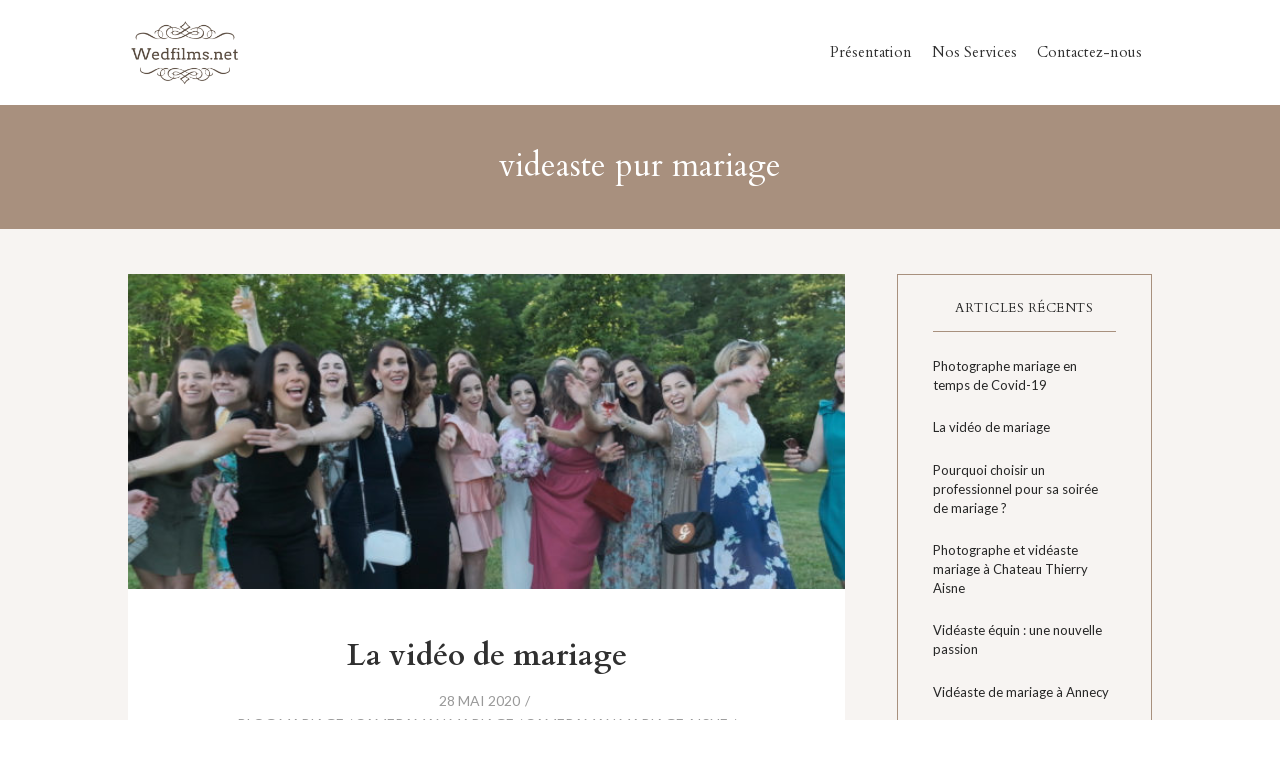

--- FILE ---
content_type: text/html; charset=UTF-8
request_url: https://wedfilms.net/tag/videaste-pur-mariage
body_size: 9135
content:
<!DOCTYPE html>
<html lang="fr-FR">
  <head>
    <meta http-equiv="x-ua-compatible" content="ie=edge">
    <meta charset="UTF-8">
    <meta name="viewport" content="width=device-width, initial-scale=1">
    <link rel="profile" href="https://gmpg.org/xfn/11" />
    <title>videaste pur mariage &#8211; Wedfilms.net &#8211; film de mariage</title>
<link rel='dns-prefetch' href='//fonts.googleapis.com' />
<link rel='dns-prefetch' href='//s.w.org' />
<link rel="alternate" type="application/rss+xml" title="Wedfilms.net - film de mariage &raquo; Flux" href="https://wedfilms.net/feed" />
<link rel="alternate" type="application/rss+xml" title="Wedfilms.net - film de mariage &raquo; Flux des commentaires" href="https://wedfilms.net/comments/feed" />
<link rel="alternate" type="application/rss+xml" title="Wedfilms.net - film de mariage &raquo; Flux de l’étiquette videaste pur mariage" href="https://wedfilms.net/tag/videaste-pur-mariage/feed" />
		<script type="text/javascript">
			window._wpemojiSettings = {"baseUrl":"https:\/\/s.w.org\/images\/core\/emoji\/13.0.1\/72x72\/","ext":".png","svgUrl":"https:\/\/s.w.org\/images\/core\/emoji\/13.0.1\/svg\/","svgExt":".svg","source":{"concatemoji":"https:\/\/wedfilms.net\/wp-includes\/js\/wp-emoji-release.min.js?ver=5.6.16"}};
			!function(e,a,t){var n,r,o,i=a.createElement("canvas"),p=i.getContext&&i.getContext("2d");function s(e,t){var a=String.fromCharCode;p.clearRect(0,0,i.width,i.height),p.fillText(a.apply(this,e),0,0);e=i.toDataURL();return p.clearRect(0,0,i.width,i.height),p.fillText(a.apply(this,t),0,0),e===i.toDataURL()}function c(e){var t=a.createElement("script");t.src=e,t.defer=t.type="text/javascript",a.getElementsByTagName("head")[0].appendChild(t)}for(o=Array("flag","emoji"),t.supports={everything:!0,everythingExceptFlag:!0},r=0;r<o.length;r++)t.supports[o[r]]=function(e){if(!p||!p.fillText)return!1;switch(p.textBaseline="top",p.font="600 32px Arial",e){case"flag":return s([127987,65039,8205,9895,65039],[127987,65039,8203,9895,65039])?!1:!s([55356,56826,55356,56819],[55356,56826,8203,55356,56819])&&!s([55356,57332,56128,56423,56128,56418,56128,56421,56128,56430,56128,56423,56128,56447],[55356,57332,8203,56128,56423,8203,56128,56418,8203,56128,56421,8203,56128,56430,8203,56128,56423,8203,56128,56447]);case"emoji":return!s([55357,56424,8205,55356,57212],[55357,56424,8203,55356,57212])}return!1}(o[r]),t.supports.everything=t.supports.everything&&t.supports[o[r]],"flag"!==o[r]&&(t.supports.everythingExceptFlag=t.supports.everythingExceptFlag&&t.supports[o[r]]);t.supports.everythingExceptFlag=t.supports.everythingExceptFlag&&!t.supports.flag,t.DOMReady=!1,t.readyCallback=function(){t.DOMReady=!0},t.supports.everything||(n=function(){t.readyCallback()},a.addEventListener?(a.addEventListener("DOMContentLoaded",n,!1),e.addEventListener("load",n,!1)):(e.attachEvent("onload",n),a.attachEvent("onreadystatechange",function(){"complete"===a.readyState&&t.readyCallback()})),(n=t.source||{}).concatemoji?c(n.concatemoji):n.wpemoji&&n.twemoji&&(c(n.twemoji),c(n.wpemoji)))}(window,document,window._wpemojiSettings);
		</script>
		<style type="text/css">
img.wp-smiley,
img.emoji {
	display: inline !important;
	border: none !important;
	box-shadow: none !important;
	height: 1em !important;
	width: 1em !important;
	margin: 0 .07em !important;
	vertical-align: -0.1em !important;
	background: none !important;
	padding: 0 !important;
}
</style>
	<link rel='stylesheet' id='formidable-css'  href='https://wedfilms.net/wp-content/plugins/formidable/css/formidableforms.css?ver=8281204' type='text/css' media='all' />
<link rel='stylesheet' id='wp-block-library-css'  href='https://wedfilms.net/wp-includes/css/dist/block-library/style.min.css?ver=5.6.16' type='text/css' media='all' />
<link rel='stylesheet' id='contact-form-7-css'  href='https://wedfilms.net/wp-content/plugins/contact-form-7/includes/css/styles.css?ver=5.2.2' type='text/css' media='all' />
<link rel='stylesheet' id='easingslider-css'  href='https://wedfilms.net/wp-content/plugins/easing-slider/assets/css/public.min.css?ver=3.0.8' type='text/css' media='all' />
<link rel='stylesheet' id='magnific-popup-au-css'  href='https://wedfilms.net/wp-content/plugins/payfacile/assets/lib/magnific-popup/magnific-popup.css?ver=0.1' type='text/css' media='all' />
<link rel='stylesheet' id='payfacile-css'  href='https://wedfilms.net/wp-content/plugins/payfacile/assets/css/payfacile.css?ver=0.1' type='text/css' media='all' />
<link rel='stylesheet' id='theme-my-login-css'  href='https://wedfilms.net/wp-content/plugins/theme-my-login/assets/styles/theme-my-login.min.css?ver=7.1.1' type='text/css' media='all' />
<link rel='stylesheet' id='videographer_theme-style-css'  href='https://wedfilms.net/wp-content/themes/videographer/css/style.css?ver=5.6.16' type='text/css' media='all' />
<link rel='stylesheet' id='cf7cf-style-css'  href='https://wedfilms.net/wp-content/plugins/cf7-conditional-fields/style.css?ver=1.9.10' type='text/css' media='all' />
<link rel='stylesheet' id='kirki_google_fonts-css'  href='https://fonts.googleapis.com/css?family=Cardo%3A700%2Cregular%2Citalic%2Cregular%2Citalic%2Cregular%2Citalic%2Cregular%2Citalic%2Cregular%2Citalic%2Cregular%2Citalic%2Cregular%2Citalic%7CLato%3Aregular%2C100italic%2C300italic%2Cregular%2Citalic%2C700italic%2C900italic&#038;subset&#038;ver=3.0.15' type='text/css' media='all' />
<link rel='stylesheet' id='kirki-styles-at_theme-css'  href='https://wedfilms.net/wp-content/themes/videographer/inc/kirki/assets/css/kirki-styles.css?ver=3.0.15' type='text/css' media='all' />
<style id='kirki-styles-at_theme-inline-css' type='text/css'>
.at-hero .at-hero__btn, .at-post .at-post__readmore:hover, .at-ctalist .at-ctalist__blockbutton, .at-videos .at-videos__blockbutton, .at-about  .at-about__blockbutton, .at-lead .mc4wp-form input[type="submit"], .boxzilla-container .boxzilla .mc4wp-form input[type="submit"], .at-post.sticky .at-blog__post, .woocommerce button.button.alt, .woocommerce button.button.alt:hover, .woocommerce ul.products li.product .button, .woocommerce-cart .wc-proceed-to-checkout a.checkout-button, .woocommerce-cart .wc-proceed-to-checkout a.checkout-button:hover, .woocommerce button.button.alt.disabled, .woocommerce button.button.alt.disabled:hover, .woocommerce input.button.alt, .woocommerce input.button.alt:hover, .at-content-style1 .at-post.at-post--mini, .at-post.at-post--mini.at-post--highlight, .at-post.at-post--square, .at-about, .at-ctalist, .at-videos, .at-testimonial .at-testimonial__content, .at-pageheader, .widget_calendar td, .at-lead, .at-leadpage, .quantity input[type="button"], .woocommerce div.product .woocommerce-tabs ul.tabs li, .woocommerce #respond input#submit, .woocommerce a.button, .woocommerce button.button, .woocommerce input.button, .at-bloglist .at-bloglist__post .at-bloglist__postthumb, .at-post.at-post--single, .at-relatedposts, .at-commentform, .at-commentslist{background:#A8907E;}.at-post .at-post__readmore, .at-top-footer .site-footer-widgets a:hover, .site-footer-widgets .at-socialwidget svg:hover, .woocommerce-info::before, .woocommerce-message::before, .at-postnav .at-postnav__links a, .posts-navigation .nav-previous a, .posts-navigation .nav-next a{color:#A8907E;}.at-post .at-post__readmore, .at-lead .mc4wp-form input[type="submit"], .boxzilla-container .boxzilla .mc4wp-form input[type="submit"], .woocommerce-info, .woocommerce-account .woocommerce-MyAccount-navigation ul, .woocommerce-account .woocommerce-MyAccount-navigation ul li, .woocommerce-message, .quantity input[type="button"], .widget, .at-postnav .at-postnav__links a, .posts-navigation .nav-previous a, .posts-navigation .nav-next a, .widget .widget__title{border-color:#A8907E;}.at-testimonial .at-testimonial__content::after{border-top-color:#A8907E;}.site-footer-widgets .at-socialwidget svg:hover path{fill:#A8907E;}.at-bloglist, .at-featured, .at-videos .at-videos__content, .at-page__portfolio, .at-testimonial2 .at-testimonial2__contentwrap, .at-page__blog, .at-relatedposts .at-relatedposts__post, .at-relatedposts .at-relatedposts__post .at-relatedposts__posttitle, .site-header__nav > ul > li ul li a:hover{background:#F7F4F2;}a{color:#4F4237;}a:hover{color:#636363;}.at-container, .nav-header__menuwrapper{max-width:1100px;}.at-sitecontainer--boxed{max-width:1100px;}.at-post .at-post__title, .at-post .at-post__title a, .at-bloglist .at-bloglist__post .at-bloglist__posttitle, .at-bloglist .at-bloglist__post .at-bloglist__posttitle a, .at-relatedposts .at-relatedposts__post .at-relatedposts__posttitle, .at-relatedposts .at-relatedposts__post .at-relatedposts__posttitle a{font-family:Cardo, Georgia, serif;font-weight:700;font-style:normal;line-height:1;text-transform:none;}.at-post .at-post__title, .at-post .at-post__title a, .at-bloglist .at-bloglist__post .at-bloglist__posttitle, .at-bloglist .at-bloglist__post .at-bloglist__posttitle a, .at-relatedposts .at-relatedposts__post .at-relatedposts__posttitle, .at-relatedposts .at-relatedposts__post .at-relatedposts__posttitle a, .quantity input[type="button"]{color:#303030;}.at-post .at-post__meta, .at-post .at-post__meta a, .tagcloud a, .at-post__tags a{color:#999;}.tagcloud a, .at-post__tags a{border-color:#999;}.widget .widget__title{color:#272727;}.at-hero .at-hero__title{font-family:Cardo, Georgia, serif;font-weight:400;font-style:normal;letter-spacing:0px;text-transform:none;color:#303030;}.at-hero .at-hero__content .at-hero__text{color:#424242;}.at-socialfooter ul a{color:#999;}.at-socialfooter ul a svg path, .site-footer .at-socialfooter li svg{fill:#999;}.site-footer .at-socialfooter li{color:#fff;}.at-ctalist .at-ctalist__title, .at-videos .at-videos__title, .at-testimonals .at-testimonals__title, .at-bloglist .at-bloglist__title, .at-featured .at-featured__title, .at-socialfooter .at-socialfooter__title, .at-relatedposts .at-relatedposts__title, .at-commentform .at-commentform__title, .at-commentslist .at-commentslist__title, .at-about .at-about__title, .at-textblock .at-textblock__title{font-family:Cardo, Georgia, serif;font-size:30px;font-weight:400;font-style:normal;line-height:1;text-transform:none;}.at-testimonals .at-testimonals__title, .at-bloglist .at-bloglist__title, .at-featured .at-featured__title, .at-about .at-about__title, .at-textblock .at-textblock__title{color:#303030;}.at-ctalist .at-ctalist__title, .at-videos .at-videos__title, .at-socialfooter .at-socialfooter__title, .at-relatedposts .at-relatedposts__title, .at-commentform .at-commentform__title, .at-commentslist .at-commentslist__title{color:#ffffff;}h1, h2, h3, h4, h5, h6{font-family:Cardo, Georgia, serif;font-weight:400;font-style:normal;text-transform:none;color:#303030;}body, .woocommerce ul.products li.product a p{font-family:Lato, Helvetica, Arial, sans-serif;font-size:15px;font-weight:400;font-style:normal;line-height:23px;color:#424242;}.at-testimonial .at-testimonial__content::before, .at-testimonial .at-testimonial__content p, .at-pageheader__title, .at-post__metaf .at-socialshare a, .at-commentform p, .comment-form .logged-in-as > a{color:#fff;}.at-socialshare a svg path{fill:#fff;}.at-hero .at-hero__btn, .at-about .at-about__blockbutton, .at-ctalist .at-ctalist__blockbutton, .at-videos .at-videos__blockbutton, .at-post .at-post__readmore:hover, .woocommerce button.button.alt, .woocommerce ul.products li.product .button, .woocommerce button.button.alt.disabled, .woocommerce button.button.alt.disabled:hover, .woocommerce input.button.alt, .woocommerce input.button.alt:hover{color:#fff;}.site-header__logowrap img{max-height:70px;}.site-header, .site-header__nav > ul > li ul li{background:#ffffff;}.site-header__nav ul li a, .site-header__nav > ul > li ul li a{font-family:Cardo, Georgia, serif;font-size:15px;font-weight:400;font-style:normal;line-height:1;text-transform:none;}.site-header__nav .nav-header__mtoggle span, .site-header__nav .nav-header__mtoggle span::before, .site-header__nav .nav-header__mtoggle span::after{background:#303030;}.site-header__nav ul li a, .site-header__nav > ul > li ul li a, .site-header__nav > ul > li.menu-item-has-children > a::after{color:#303030;}.site-header__nav > ul > li.menu-item-has-children > a::after{border-top-color:#303030;}.site-header{-webkit-box-shadow:0 0px 0px rgba(0,0,0,0.1);-moz-box-shadow:0 0px 0px rgba(0,0,0,0.1);box-shadow:0 0px 0px rgba(0,0,0,0.1);}.at-pageheader__title{font-size:32px;}.at-pageheader{padding:20px 0;}.site-footer .at-top-footer{background:#262626;}.at-top-footer h1, .at-top-footer h2, .at-top-footer h3, .at-top-footer h4, .at-top-footer h5, .at-top-footer h6, .at-top-footer p, .at-top-footer .site-footer-widgets a{color:#fff;}.site-footer-widgets .at-socialwidget svg path{fill:#fff;}.site-footer .at-bottom-footer{background:#303030;}.site-footer .site-footer__copyright{color:#777;}.nav-footer ul a{font-family:Cardo, Georgia, serif;font-size:15px;font-weight:400;font-style:normal;line-height:1;color:#f7f4f2;}.at-contact .at-contact__title{font-family:Cardo, Georgia, serif;font-size:30px;font-weight:400;font-style:normal;line-height:32px;text-transform:none;color:#fff;}.at-contact .at-contact__subtitle, .at-contact label{color:#fff;}.at-contact .mc4wp-form input[type="submit"], .at-contact-block .at-contact .at-form-submit input{color:#ffffff;background:#ef5151;border-color:#ef5151;}.at-contact-block{background:#A8907E;}
</style>
<link rel='stylesheet' id='wppb_stylesheet-css'  href='https://wedfilms.net/wp-content/plugins/profile-builder/assets/css/style-front-end.css?ver=3.2.5' type='text/css' media='all' />
<script type='text/javascript' src='https://wedfilms.net/wp-includes/js/jquery/jquery.min.js?ver=3.5.1' id='jquery-core-js'></script>
<script type='text/javascript' src='https://wedfilms.net/wp-includes/js/jquery/jquery-migrate.min.js?ver=3.3.2' id='jquery-migrate-js'></script>
<script type='text/javascript' src='https://wedfilms.net/wp-includes/js/jquery/ui/core.min.js?ver=1.12.1' id='jquery-ui-core-js'></script>
<script type='text/javascript' src='https://wedfilms.net/wp-content/plugins/frontpage-slideshow/js/jquery-ui-effects.js?ver=5.6.16' id='jquery-ui-effects-js'></script>
<script type='text/javascript' src='https://wedfilms.net/wp-content/plugins/easing-slider/assets/js/public.min.js?ver=3.0.8' id='easingslider-js'></script>
<link rel="https://api.w.org/" href="https://wedfilms.net/wp-json/" /><link rel="alternate" type="application/json" href="https://wedfilms.net/wp-json/wp/v2/tags/279" /><link rel="EditURI" type="application/rsd+xml" title="RSD" href="https://wedfilms.net/xmlrpc.php?rsd" />
<link rel="wlwmanifest" type="application/wlwmanifest+xml" href="https://wedfilms.net/wp-includes/wlwmanifest.xml" /> 
<meta name="generator" content="WordPress 5.6.16" />

		<!-- GA Google Analytics @ https://m0n.co/ga -->
		<script>
			(function(i,s,o,g,r,a,m){i['GoogleAnalyticsObject']=r;i[r]=i[r]||function(){
			(i[r].q=i[r].q||[]).push(arguments)},i[r].l=1*new Date();a=s.createElement(o),
			m=s.getElementsByTagName(o)[0];a.async=1;a.src=g;m.parentNode.insertBefore(a,m)
			})(window,document,'script','https://www.google-analytics.com/analytics.js','ga');
			ga('create', 'UA-24582482-1', 'auto');
			ga('send', 'pageview');
		</script>

	<script type="text/javascript">document.documentElement.className += " js";</script>
<link rel="icon" href="https://wedfilms.net/wp-content/uploads/2017/01/cropped-BA-03-32x32.png" sizes="32x32" />
<link rel="icon" href="https://wedfilms.net/wp-content/uploads/2017/01/cropped-BA-03-192x192.png" sizes="192x192" />
<link rel="apple-touch-icon" href="https://wedfilms.net/wp-content/uploads/2017/01/cropped-BA-03-180x180.png" />
<meta name="msapplication-TileImage" content="https://wedfilms.net/wp-content/uploads/2017/01/cropped-BA-03-270x270.png" />
  </head>
<body data-rsssl=1 class="archive tag tag-videaste-pur-mariage tag-279 wp-custom-logo elementor-default elementor-kit-4038">
<div class="at-sitecontainer at-sitecontainer--wide">

<header class="site-header">
  <div class="at-container">
    <div class="at-header-wrap">
 
      <div class="site-header__logowrap" itemscope itemtype="http://schema.org/Brand">
                  <a href="https://wedfilms.net/" class="custom-logo-link" rel="home"><img width="202" height="125" src="https://wedfilms.net/wp-content/uploads/2018/10/cropped-videastemariage.png" class="custom-logo" alt="Wedfilms.net &#8211; film de mariage" srcset="https://wedfilms.net/wp-content/uploads/2018/10/cropped-videastemariage.png 202w, https://wedfilms.net/wp-content/uploads/2018/10/cropped-videastemariage-60x37.png 60w" sizes="(max-width: 202px) 100vw, 202px" /></a>
              </div>




                  <nav class="site-header__nav">
           <button id="at-navtoggle" class="nav-header__mtoggle"><span>Menu</span></button>
            <ul id="menu-test" class="nav-header__menuwrapper"><li id="menu-item-2127" class="menu-item menu-item-type-post_type menu-item-object-page menu-item-home menu-item-2127"><a href="https://wedfilms.net/">Présentation</a></li>
<li id="menu-item-2886" class="menu-item menu-item-type-post_type menu-item-object-page menu-item-2886"><a href="https://wedfilms.net/nos-services">Nos Services</a></li>
<li id="menu-item-2212" class="menu-item menu-item-type-post_type menu-item-object-page menu-item-2212"><a href="https://wedfilms.net/contactez-nous">Contactez-nous</a></li>
</ul>  
          </nav>
        
    </div>
  </div>
</header>




<div class="at-page__blog">
      <div class="at-pageheader">
      <div class="at-container">
        <h1 class="at-pageheader__title">  videaste pur mariage</h1>
      </div>
    </div>
  

  <div class="at-container">


    <div class="at-pagewrapper at-pagewrapper--archive at-pagewrapper--sbright">
      <main class="at-page" role="main">

              

        <div class="at-content-style1">
          
<article id="post-4074" class="at-post at-post--mini post-4074 post type-post status-publish format-standard has-post-thumbnail hentry category-blog-mariage category-cameraman-mariage category-cameraman-mariage-aisne category-cameraman-mariage-marne category-photographe-et-videaste-mariage category-photographe-et-videaste-mariage-marne category-videaste-mariage-aisne category-videaste-mariage-marne tag-photographe-35-rennes tag-photographe-castellet tag-photographe-cotes-darmor tag-photographe-et-cameraman-de-mariage-en-bretagne tag-photographe-film-de-mariage tag-photographe-lorient tag-photographe-mariage-oriental tag-photographe-mariage-paris tag-photographe-mariage-pas-cher tag-photographe-mariage-pas-cher-provins tag-photographe-mariage-rennes tag-photographe-mariage-toulon tag-photographe-marseille-pas-cher tag-photographe-meaux tag-photographe-morbihan tag-photographe-touquin tag-photographe-vannes tag-photographe-videaste-mariage tag-photographe-videaste-mariage-provins tag-videaste-barbizon-seine-et-marne-pour-mariage tag-videaste-croissy-beaubourg tag-videaste-de-mariage-auxerre tag-videaste-le-petit-quevilly tag-videaste-lognes tag-videaste-mariage tag-videaste-mariage-bretagne tag-videaste-mariage-poru-mariage-toulon tag-videaste-mariage-provins-pas-cher tag-videaste-mariage-saumur tag-videaste-mariage-torcy tag-videaste-marolles-en-brie tag-videaste-melun tag-videaste-melun-pas-cher tag-videaste-paris tag-videaste-paris-pas-cher tag-videaste-pas-cher-rouen tag-videaste-porto-vecchio tag-videaste-pour-mariage tag-videaste-pour-mariage-45 tag-videaste-pour-mariage-a-toulon tag-videaste-pour-mariage-a-touquin tag-videaste-pro-mariage tag-videaste-pur-mariage tag-videaste-rouen tag-videaste-torcy">

      <div class="at-post__thumb">
      <a href="https://wedfilms.net/la-video-de-mariage">
        <img width="650" height="325" src="https://wedfilms.net/wp-content/uploads/2019/07/Film-Le-Cocktail.00_03_24_02.Still009-650x325.jpg" class="attachment-videographer-post-big size-videographer-post-big wp-post-image" alt="" loading="lazy" srcset="https://wedfilms.net/wp-content/uploads/2019/07/Film-Le-Cocktail.00_03_24_02.Still009-650x325.jpg 650w, https://wedfilms.net/wp-content/uploads/2019/07/Film-Le-Cocktail.00_03_24_02.Still009-1200x600.jpg 1200w" sizes="(max-width: 650px) 100vw, 650px" />      </a>
    </div>
  
  <div class="at-post__contentwrap">
    <h2 class="at-post__title">
      <a href="https://wedfilms.net/la-video-de-mariage" rel="bookmark">
        La vidéo de mariage      </a>
    </h2>

    <ul class="at-post__meta">
      <li>28 mai 2020</li>  
      <li><a href="https://wedfilms.net/category/blog-mariage" rel="category tag">blog mariage</a> / <a href="https://wedfilms.net/category/cameraman-mariage" rel="category tag">cameraman mariage</a> / <a href="https://wedfilms.net/category/cameraman-mariage-aisne" rel="category tag">cameraman mariage aisne</a> / <a href="https://wedfilms.net/category/cameraman-mariage-marne" rel="category tag">cameraman mariage marne</a> / <a href="https://wedfilms.net/category/photographe-et-videaste-mariage" rel="category tag">photographe et videaste mariage</a> / <a href="https://wedfilms.net/category/photographe-et-videaste-mariage-marne" rel="category tag">photographe et videaste mariage marne</a> / <a href="https://wedfilms.net/category/videaste-mariage-aisne" rel="category tag">videaste mariage aisne</a> / <a href="https://wedfilms.net/category/videaste-mariage-marne" rel="category tag">videaste mariage marne</a></li>
    </ul>

    <div class="at-post__excerpt">
      <p>La vidéo de mariage dans l’Aisne ou la Marne Si votre désir est d’avoir un photographe à votre service et un caméraman qui filmera vos moindres faits et gestes depuis&#8230;</p>
      
      <a class="at-post__readmore" href="https://wedfilms.net/la-video-de-mariage">Read More</a>

    </div><!-- .at-post__content -->

  </div>

</article><!-- #post-## -->
<article id="post-3130" class="at-post at-post--mini post-3130 post type-post status-publish format-standard has-post-thumbnail hentry category-blog-mariage tag-cameraman-pour-mariage tag-cameraman-pour-mariage-briare tag-cameraman-pour-mariage-pas-cher tag-domaine-des-medards tag-mariage-medieval tag-photographe-et-cameraman-de-mariage tag-photographe-et-cameraman-mariage-montargis tag-photographe-mariage tag-photographe-mariage-montargis tag-photographe-mariage-orleans tag-photographe-videaste-briare tag-videaste-haut-de-gamme-orleans tag-videaste-mariage-briare tag-videaste-mariage-montargis tag-videaste-pour-mariage tag-videaste-pour-mariage-45 tag-videaste-pro-mariage tag-videaste-pur-mariage">

      <div class="at-post__thumb">
      <a href="https://wedfilms.net/cameraman-photographe-au-domaine-des-medards-vers-montargis">
        <img width="650" height="325" src="https://wedfilms.net/wp-content/uploads/2018/09/Drone-650x325.png" class="attachment-videographer-post-big size-videographer-post-big wp-post-image" alt="" loading="lazy" srcset="https://wedfilms.net/wp-content/uploads/2018/09/Drone-650x325.png 650w, https://wedfilms.net/wp-content/uploads/2018/09/Drone-1200x600.png 1200w" sizes="(max-width: 650px) 100vw, 650px" />      </a>
    </div>
  
  <div class="at-post__contentwrap">
    <h2 class="at-post__title">
      <a href="https://wedfilms.net/cameraman-photographe-au-domaine-des-medards-vers-montargis" rel="bookmark">
        Cameraman photographe au domaine des Médards vers Montargis      </a>
    </h2>

    <ul class="at-post__meta">
      <li>21 septembre 2018</li>  
      <li><a href="https://wedfilms.net/category/blog-mariage" rel="category tag">blog mariage</a></li>
    </ul>

    <div class="at-post__excerpt">
      <p>Comme vous le savez peut-être, Nicolas (le photographe) et moi-même (cameraman) adorons faire le tour de la France et découvrir de nouveaux endroits. Il y a quelques jours, nous avons&#8230;</p>
      
      <a class="at-post__readmore" href="https://wedfilms.net/cameraman-photographe-au-domaine-des-medards-vers-montargis">Read More</a>

    </div><!-- .at-post__content -->

  </div>

</article><!-- #post-## -->          </div>
        
      </main>

      
<aside class="at-sidebar">
  
		<section id="recent-posts-4" class="widget widget_recent_entries">
		<h1 class="widget__title"><span>Articles récents</span></h1>
		<ul>
											<li>
					<a href="https://wedfilms.net/photographe-mariage-en-temps-de-covid-19">Photographe mariage en temps de Covid-19</a>
									</li>
											<li>
					<a href="https://wedfilms.net/la-video-de-mariage">La vidéo de mariage</a>
									</li>
											<li>
					<a href="https://wedfilms.net/pourquoi-choisir-un-professionnel-pour-sa-soiree-de-mariage%e2%80%89">Pourquoi choisir un professionnel pour sa soirée de mariage ?</a>
									</li>
											<li>
					<a href="https://wedfilms.net/photographe-et-videaste-mariage-a-chateau-thierry-aisne">Photographe et vidéaste mariage à Chateau Thierry Aisne</a>
									</li>
											<li>
					<a href="https://wedfilms.net/elementor-4028">Vidéaste équin : une nouvelle passion</a>
									</li>
											<li>
					<a href="https://wedfilms.net/videaste-de-mariage-a-annecy">Vidéaste de mariage à Annecy</a>
									</li>
											<li>
					<a href="https://wedfilms.net/videaste-mariage-marseille-13">Vidéaste mariage Marseille 13</a>
									</li>
											<li>
					<a href="https://wedfilms.net/wedding-videographer-and-photographer-in-porto-vecchio-corsica">Wedding videographer and photographer in Porto Vecchio corsica</a>
									</li>
											<li>
					<a href="https://wedfilms.net/videaste-de-mariage-porto-vecchio">Videaste de mariage Porto Vecchio</a>
									</li>
											<li>
					<a href="https://wedfilms.net/cameraman-photographe-au-domaine-des-medards-vers-montargis">Cameraman photographe au domaine des Médards vers Montargis</a>
									</li>
											<li>
					<a href="https://wedfilms.net/mariage-a-la-campagne">Mariage à la campagne</a>
									</li>
											<li>
					<a href="https://wedfilms.net/photographe-cameraman-mariage-a-macon-et-chateau-de-pierreclos-en-bourgogne">Photographe cameraman mariage à Macon et Chateau de Pierreclos en Bourgogne</a>
									</li>
											<li>
					<a href="https://wedfilms.net/un-mariage-sous-la-neige">Un mariage sous la neige</a>
									</li>
											<li>
					<a href="https://wedfilms.net/votre-cameraman-de-mariage-a-tourtour">Votre cameraman de mariage à Tourtour</a>
									</li>
											<li>
					<a href="https://wedfilms.net/photographe-et-cameraman-de-mariage-a-auxerre">Photographe et cameraman de mariage à Auxerre</a>
									</li>
											<li>
					<a href="https://wedfilms.net/utiliser-un-drone-pour-mon-mariage">Utiliser un drone pour mon mariage</a>
									</li>
											<li>
					<a href="https://wedfilms.net/information-mariage-2017">Information mariage 2017</a>
									</li>
											<li>
					<a href="https://wedfilms.net/bijoux-fantaisie-ou-en-or-pour-votre-mariage">Bijoux fantaisie ou en or pour votre mariage !</a>
									</li>
											<li>
					<a href="https://wedfilms.net/gourdon-dans-le-lot-une-ville-pour-la-video-de-mariage">Gourdon dans le lot, une ville pour la video de mariage</a>
									</li>
											<li>
					<a href="https://wedfilms.net/un-magnifique-lieu-de-photographe-videaste-mariage-toulon">Un magnifique lieu de photographe videaste mariage Toulon</a>
									</li>
					</ul>

		</section><section id="frm_show_form-3" class="widget widget_frm_show_form"><div class="frm_form_widget"><div class="frm_forms  with_frm_style frm_style_style-formidable" id="frm_form_30_container" >
<form enctype="multipart/form-data" method="post" class="frm-show-form  frm_pro_form " id="form_dh3c7b3"  >
<div class="frm_form_fields ">
<fieldset>

<div class="frm_fields_container">
<input type="hidden" name="frm_action" value="create" />
<input type="hidden" name="form_id" value="30" />
<input type="hidden" name="frm_hide_fields_30" id="frm_hide_fields_30" value="" />
<input type="hidden" name="form_key" value="dh3c7b3" />
<input type="hidden" name="item_meta[0]" value="" />
<input type="hidden" id="frm_submit_entry_30" name="frm_submit_entry_30" value="ccd78aae58" /><input type="hidden" name="_wp_http_referer" value="/tag/videaste-pur-mariage" /><div id="frm_field_261_container" class="form-field  frm_top_container">
    <label class="frm_primary_label">Nom / Prénom
        <span class="frm_required"></span>
    </label>
    <input type="text" id="field_nomprnom4" name="item_meta[261]" value=""  data-invmsg="Nom / Prénom est non valide"  />
    
    
</div>
<div id="frm_field_262_container" class="form-field  frm_top_container">
    <label class="frm_primary_label">Email
        <span class="frm_required"></span>
    </label>
    <input type="text" id="field_votreemail3" name="item_meta[262]" value=""  data-invmsg="Email est non valide"  />
    
    
</div>
<div id="frm_field_263_container" class="form-field  frm_top_container">
    <label class="frm_primary_label">Tel
        <span class="frm_required"></span>
    </label>
    <input type="text" id="field_tel3" name="item_meta[263]" value=""  data-invmsg="Tel est non valide"  />
    
    
</div>
<div id="frm_field_282_container" class="frm_form_field form-field  frm_top_container">
    <label for="field_iabr5" id="field_iabr5_label" class="frm_primary_label">Votre envie
        <span class="frm_required"></span>
    </label>
    		<select name="item_meta[282]" id="field_iabr5"  data-invmsg="Votre envie est non valide"  >
				<option value="Cameraman 1490 euros"  class="">
			Cameraman 1490 euros		</option>
			<option value="Cameraman &amp; Photographe 1990 euros"  class="">
			Cameraman &amp; Photographe 1990 euros		</option>
			<option value="Demande spéciale sur devis"  class="">
			Demande spéciale sur devis		</option>
		</select>
	
    
    
</div>
<div id="frm_field_265_container" class="form-field  frm_top_container">
    <label class="frm_primary_label">Le ou les départements où se fera le mariage ? (indiquer le numéro)
        <span class="frm_required"></span>
    </label>
    <input type="text" id="field_leoulesdpartementsoseferalemariageindiquerlenumro3" name="item_meta[265]" value=""  data-invmsg="Le ou les départements où se fera le mariage ? (indiquer le numéro) est non valide"  />
    
    
</div>
<div id="frm_field_266_container" class="form-field  frm_top_container">
    <label class="frm_primary_label">Date du mariage
        <span class="frm_required"></span>
    </label>
    <input type="text" id="field_datedumariage4" name="item_meta[266]" value=""  data-invmsg="Date du mariage est non valide"  />
    
    
</div>
<div id="frm_field_267_container" class="form-field  frm_top_container">
    <label class="frm_primary_label">Des questions ? laissez votre message
        <span class="frm_required"></span>
    </label>
    <textarea name="item_meta[267]" id="field_desquestionslaissezvotremessage3" rows="5"  data-invmsg="Des questions ? laissez votre message est non valide"  ></textarea>
    
    
</div>
<input type="hidden" name="item_key" value="" />
	<div class="frm_submit">

<input type="submit" value="Envoyer"  class="frm_final_submit" />
<img class="frm_ajax_loading" src="https://wedfilms.net/wp-content/plugins/formidable/images/ajax_loader.gif" alt="Envoi" style="visibility:hidden;" />

</div><div class="frm_verify" aria-hidden="true">
	<label for="frm_verify_30">
		Si vous êtes un humain, ne remplissez pas ce champ.	</label>
	<input type="text" class="frm_verify" id="frm_verify_30" name="frm_verify" value=""  />
</div>
</div>
</fieldset>
</div>
</form>
</div>
</div></section></aside>


    </div>
      
  </div>
</div>





<!-- .site-footer -->
<footer class="site-footer" itemtype="http://schema.org/WPFooter" itemscope="itemscope">

  
  <div class="at-bottom-footer">
    <div class="at-container">
  	
     <ul class = at-socialfooter>
                                <li class="at-socialfooter_instagram">
          <a href="https://www.instagram.com/wedfilmsfr/?hl=fr"><svg xmlns="http://www.w3.org/2000/svg" width="16" height="16" viewBox="0 0 16 16" class="at-icon">
  <g fill="#444">
    <circle cx="12.145" cy="3.892" r=".96"/>
    <path d="M8 12c-2.206 0-4-1.794-4-4s1.794-4 4-4 4 1.794 4 4-1.794 4-4 4zm0-6c-1.103 0-2 .897-2 2s.897 2 2 2 2-.897 2-2-.897-2-2-2z"/>
    <path d="M12 16H4c-2.056 0-4-1.944-4-4V4c0-2.056 1.944-4 4-4h8c2.056 0 4 1.944 4 4v8c0 2.056-1.944 4-4 4zM4 2c-.935 0-2 1.065-2 2v8c0 .953 1.047 2 2 2h8c.935 0 2-1.065 2-2V4c0-.935-1.065-2-2-2H4z"/>
  </g>
</svg></a>
        </li>
                                                          </ul>
  
        <nav class="nav-footer" role="navigation">
        <ul id="menu-menu" class="menu"><li id="menu-item-2327" class="menu-item menu-item-type-post_type menu-item-object-page menu-item-2327"><a href="https://wedfilms.net/espace-prive">Espace Privé</a></li>
</ul>      </nav>
    
          <div class="site-footer__copyright" role="contentinfo">Tous droits réservés - wedfilms.net - 2007/2021.   </div>
    

  </div>
  </div>
</footer> 
<!-- /.site-footer -->

</div>
<!-- /.at-site-container -->

<script type="text/javascript">

			jQuery(document).ready(function() {
				jQuery('.payfacile_btn_lightbox').magnificPopupAU({
					type:'iframe',
					mainClass:'pf-lightbox',
					preloader:true,
					fixedContentPos:false
				});
   
    			/*
	  			jQuery(document).on('click hover', '.payfacile_btn', function (e) {
	              
	                var circle, size, x, y;
	                
	                circle = jQuery('<div class=\'circle\'></div>');
	                jQuery(this).append(circle);
	                x = e.pageX - jQuery(this).offset().left - circle.width() / 2;
	                y = e.pageY - jQuery(this).offset().top - circle.height() / 2;
	                size = jQuery(this).width();
	                circle.css({
	                    top: y + 'px',
	                    left: x + 'px',
	                    width: size + 'px',
	                    height: size + 'px'
	                }).addClass('animate');
	                return setTimeout(function () {
	                    return circle.remove();
	                }, 500);
	            });
				*/
			});</script><script type='text/javascript' src='https://wedfilms.net/wp-content/plugins/payfacile/assets/lib/magnific-popup/jquery.magnific-popup.js?ver=5.6.16' id='magnific-popup-js'></script>
<script type='text/javascript' id='theme-my-login-js-extra'>
/* <![CDATA[ */
var themeMyLogin = {"action":"","errors":[]};
/* ]]> */
</script>
<script type='text/javascript' src='https://wedfilms.net/wp-content/plugins/theme-my-login/assets/scripts/theme-my-login.min.js?ver=7.1.1' id='theme-my-login-js'></script>
<script type='text/javascript' src='https://wedfilms.net/wp-content/themes/videographer/js/js.js?ver=5.6.16' id='videographer_theme_js-js'></script>
<script type='text/javascript' id='wpcf7cf-scripts-js-extra'>
/* <![CDATA[ */
var wpcf7cf_global_settings = {"ajaxurl":"https:\/\/wedfilms.net\/wp-admin\/admin-ajax.php"};
/* ]]> */
</script>
<script type='text/javascript' src='https://wedfilms.net/wp-content/plugins/cf7-conditional-fields/js/scripts.js?ver=1.9.10' id='wpcf7cf-scripts-js'></script>
<script type='text/javascript' src='https://wedfilms.net/wp-includes/js/wp-embed.min.js?ver=5.6.16' id='wp-embed-js'></script>
<script type='text/javascript' id='formidable-js-extra'>
/* <![CDATA[ */
var frm_js = {"ajax_url":"https:\/\/wedfilms.net\/wp-admin\/admin-ajax.php","images_url":"https:\/\/wedfilms.net\/wp-content\/plugins\/formidable\/images","loading":"Chargement\u2026","remove":"Supprimer","offset":"4","nonce":"74a86ad358","id":"ID","no_results":"Aucun r\u00e9sultat","file_spam":"Ce fichier semble ind\u00e9sirable.","calc_error":"Il y a une erreur dans le calcul dans le champ avec cl\u00e9","empty_fields":"Veuillez remplir les champs obligatoires pr\u00e9c\u00e9dents avant de mettre un fichier en ligne."};
/* ]]> */
</script>
<script type='text/javascript' src='https://wedfilms.net/wp-content/plugins/formidable/js/formidable.min.js?ver=4.07' id='formidable-js'></script>
<script type='text/javascript' src='https://wedfilms.net/wp-content/plugins/formidable-pro/js/formidablepro.min.js?ver=4.07' id='formidablepro-js'></script>
        <script type="text/javascript">
            /* <![CDATA[ */
            jQuery(document).ready(function ($) {
                $("ul.nav-menu").not(":has(li)").hide().closest('div').hide();
            });
            /* ]]> */
        </script>
<script>
/*<![CDATA[*/
/*]]>*/
</script>
</body>
</html>

--- FILE ---
content_type: application/javascript
request_url: https://wedfilms.net/wp-content/themes/videographer/js/js.js?ver=5.6.16
body_size: 1475
content:
// Start Wrapper
jQuery(document).ready( function($) {
  'use strict';

  // Mobile Nav Toggle
  $('#at-navtoggle').on( 'click', function(e) {
    $('#at-navtoggle').toggleClass("active");
    e.preventDefault();
  } );

// End Wrapper
} );



/* 
WooCommerce QTY Buttons */
(function($) {
    function at_createQTYButtons(target) {
        // Quantity buttons
        $(target).find('div.quantity:not(.buttons_added), td.quantity:not(.buttons_added)').addClass('buttons_added').append('<input type="button" value="+" class="plus" />').prepend('<input type="button" value="-" class="minus" />');
        // Target quantity inputs on product pages
        $(target).find('input.qty:not(.product-quantity input.qty)').each(function() {
            var min = parseFloat($(this).attr('min'));
            if (min && min > 0 && parseFloat($(this).val()) < min) {
                $(this).val(min);
            }
        });
        $(target).on('click', '.plus, .minus', function() {
            // Get values
            var $qty = $(this).closest('.quantity').find('.qty'),
                currentVal = parseFloat($qty.val()),
                max = parseFloat($qty.attr('max')),
                min = parseFloat($qty.attr('min')),
                step = $qty.attr('step');
            // Format values
            if (!currentVal || currentVal === '' || currentVal === 'NaN') currentVal = 0;
            if (max === '' || max === 'NaN') max = '';
            if (min === '' || min === 'NaN') min = 1;
            if (step === 'any' || step === '' || step === undefined || parseFloat(step) === 'NaN') step = 1;
            // Change the value
            if ($(this).is('.plus')) {
                if (max && (max == currentVal || currentVal > max)) {
                    $qty.val(max);
                } else {
                    $qty.val(currentVal + parseFloat(step));
                }
            } else {
                if (min && (min == currentVal || currentVal < min)) {
                    $qty.val(min);
                } else if (currentVal > 0) {
                    $qty.val(currentVal - parseFloat(step));
                }
            }
            // Trigger change event
            $qty.trigger('change');
        });
    }
    // jQuery plugin.
    $.fn.addQty = function() {
        return this.each(function(i, el) {
            at_createQTYButtons(el);
        });
    }
})(jQuery);

;(function ($) {
"use strict";

// Create QTY Buttons to product pages
$('.at-woo_prod-style2').addQty();
})(jQuery);


/*  Video
*/

document.addEventListener("DOMContentLoaded",
        function() {
            var div, n,
                v = document.getElementsByClassName("at-youtube-player");
            for (n = 0; n < v.length; n++) {
                div = document.createElement("div");
                div.setAttribute("data-id", v[n].dataset.id);
                div.innerHTML = at_Thumb(v[n].dataset.id);
                div.onclick = at_Iframe;
                v[n].appendChild(div);
            }
        });

document.addEventListener("DOMContentLoaded",
        function() {
            var div, n,
                v = document.getElementsByClassName("at-youtube-player-hq");
            for (n = 0; n < v.length; n++) {
                div = document.createElement("div");
                div.setAttribute("data-id", v[n].dataset.id);
                div.innerHTML = at_Thumb_HQ(v[n].dataset.id);
                div.onclick = at_Iframe;
                v[n].appendChild(div);
            }
        });
 
    function at_Thumb_HQ(id) {
        var thumb = '<img src="https://i.ytimg.com/vi/ID/maxresdefault.jpg">',
            play = '<div class="at-play"><svg class="nc-icon colored" xmlns="http://www.w3.org/2000/svg" viewBox="0 0 48 48"><path fill="#fff" d="M24 47C11.3 47 1 36.7 1 24S11.3 1 24 1s23 10.3 23 23-10.3 23-23 23zm0-43C13 4 4 13 4 24s9 20 20 20 20-9 20-20S35 4 24 4z"/><path fill="#fff" d="M19 33c-.2 0-.3 0-.5-.1-.3-.2-.5-.5-.5-.9V16c0-.4.2-.7.5-.9.3-.2.7-.2 1 0l12 8c.3.2.4.5.4.8s-.2.6-.4.8l-12 8c-.1.2-.3.3-.5.3z"/></svg></div>';
        return thumb.replace("ID", id) + play;
    }

    function at_Thumb(id) {
        var thumb = '<img src="https://i.ytimg.com/vi/ID/hqdefault.jpg">',
            play = '<div class="at-play"><svg class="nc-icon colored" xmlns="http://www.w3.org/2000/svg" viewBox="0 0 48 48"><path fill="#fff" d="M24 47C11.3 47 1 36.7 1 24S11.3 1 24 1s23 10.3 23 23-10.3 23-23 23zm0-43C13 4 4 13 4 24s9 20 20 20 20-9 20-20S35 4 24 4z"/><path fill="#fff" d="M19 33c-.2 0-.3 0-.5-.1-.3-.2-.5-.5-.5-.9V16c0-.4.2-.7.5-.9.3-.2.7-.2 1 0l12 8c.3.2.4.5.4.8s-.2.6-.4.8l-12 8c-.1.2-.3.3-.5.3z"/></svg></div>';
        return thumb.replace("ID", id) + play;
    }
 
    function at_Iframe() {
        var iframe = document.createElement("iframe");
        var embed = "https://www.youtube-nocookie.com/embed/ID?autoplay=1&amp;rel=0&amp;controls=1&amp;showinfo=0";
        iframe.setAttribute("src", embed.replace("ID", this.dataset.id));
        iframe.setAttribute("frameborder", "0");
        iframe.setAttribute("allowfullscreen", "1");
        this.parentNode.replaceChild(iframe, this);
    }


--- FILE ---
content_type: text/plain
request_url: https://www.google-analytics.com/j/collect?v=1&_v=j102&a=775792928&t=pageview&_s=1&dl=https%3A%2F%2Fwedfilms.net%2Ftag%2Fvideaste-pur-mariage&ul=en-us%40posix&dt=videaste%20pur%20mariage%20%E2%80%93%20Wedfilms.net%20%E2%80%93%20film%20de%20mariage&sr=1280x720&vp=1280x720&_u=IEBAAEABAAAAACAAI~&jid=1619400066&gjid=344620980&cid=965203842.1768699524&tid=UA-24582482-1&_gid=133002824.1768699524&_r=1&_slc=1&z=2008781366
body_size: -449
content:
2,cG-LTKBF5VR7N